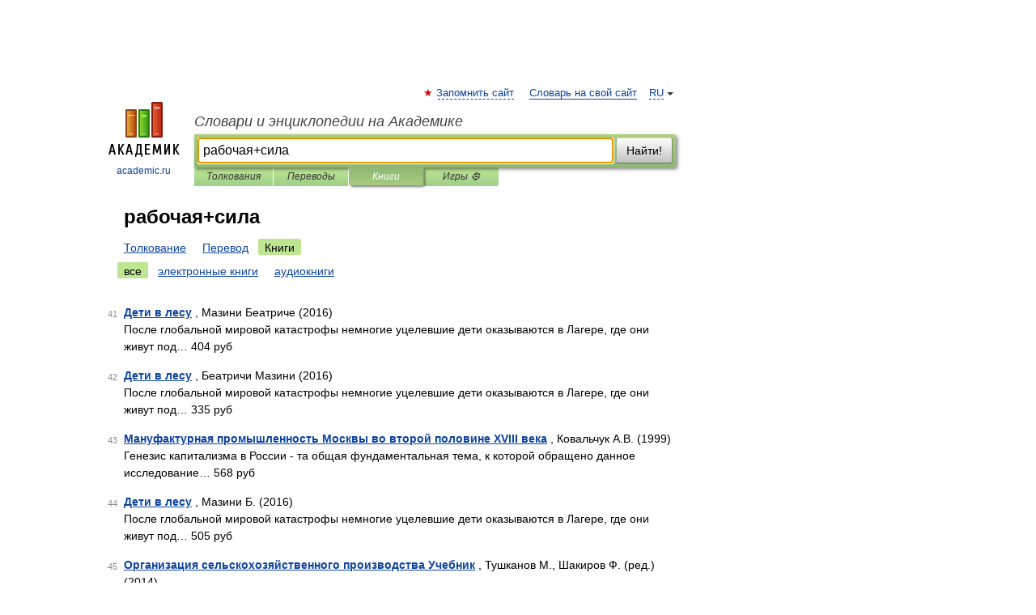

--- FILE ---
content_type: application/javascript; charset=utf-8
request_url: https://fundingchoicesmessages.google.com/f/AGSKWxV5z-DIVbYSNFr1WGCsXx9JWnSwWmaX31kaSU_SM3sAsYfRrk6VbB00Wa8MQZlgWATt2hK7t-ebMITLiZzhlSlR5H9rdn-8sQRWzKwVXip9dQza5zRERYrVLUtgOG8gzpqF2UbgIia9k6Ity3fx8cTGkMBvJXF2aAPO22-5RT0RZ5jQADEgIuv02GvH/_/ad-pulse./160x400-/728x90top./PVButtonAd.-ads-ns.
body_size: -1289
content:
window['f840bf1d-5b14-4f50-baa4-e2c5ad9da05a'] = true;